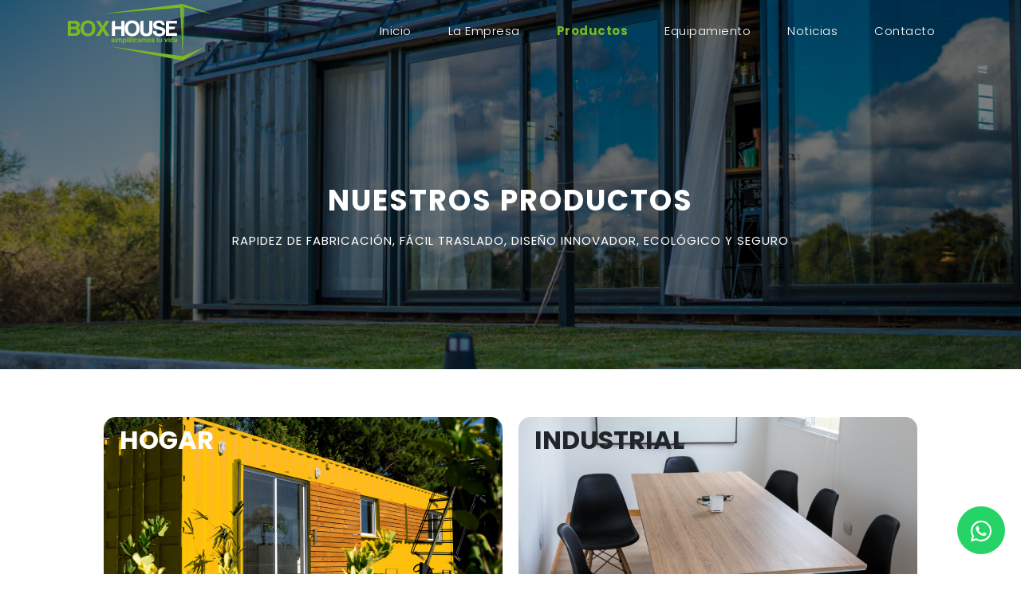

--- FILE ---
content_type: text/html; charset=UTF-8
request_url: https://viviendasboxhouse.com/productos
body_size: 3589
content:
<head><title>PRODUCTOS | Box House</title></head>
<!doctype html>
<html lang="en">
    <head>
        
       
        <!-- Google Tag Manager -->
        <script>(function(w,d,s,l,i){w[l]=w[l]||[];w[l].push({'gtm.start':
            new Date().getTime(),event:'gtm.js'});var f=d.getElementsByTagName(s)[0],
            j=d.createElement(s),dl=l!='dataLayer'?'&l='+l:'';j.async=true;j.src=
            'https://www.googletagmanager.com/gtm.js?id='+i+dl;f.parentNode.insertBefore(j,f);
            })(window,document,'script','dataLayer','GTM-KRRVV5JB');</script>
        <!-- End Google Tag Manager -->
       
       <!-- Meta Pixel Code -->
        <script>
        !function(f,b,e,v,n,t,s)
        {if(f.fbq)return;n=f.fbq=function(){n.callMethod?
        n.callMethod.apply(n,arguments):n.queue.push(arguments)};
        if(!f._fbq)f._fbq=n;n.push=n;n.loaded=!0;n.version='2.0';
        n.queue=[];t=b.createElement(e);t.async=!0;
        t.src=v;s=b.getElementsByTagName(e)[0];
        s.parentNode.insertBefore(t,s)}(window, document,'script',
        'https://connect.facebook.net/en_US/fbevents.js');
        fbq('init', '9406922996050458');
        fbq('track', 'PageView');
        </script>
        <noscript><img height="1" width="1" style="display:none"
        src="https://www.facebook.com/tr?id=9406922996050458&ev=PageView&noscript=1"
        /></noscript>
        <!-- End Meta Pixel Code -->
       
        <!-- Google Tag Manager --> 
            <script>
                (function(w,d,s,l,i){w[l]=w[l]||[];
                    w[l].push({'gtm.start': new Date().getTime(),event:'gtm.js'});
                    var f=d.getElementsByTagName(s)[0], j=d.createElement(s),dl=l!='dataLayer'?'&l='+l:'';
                    j.async=true;
                    j.src= 'https://www.googletagmanager.com/gtm.js?id='+i+dl;
                    f.parentNode.insertBefore(j,f);
                 })(window,document,'script','dataLayer','GTM-56BSC4Q');
            </script> 
        <!-- End Google Tag Manager -->

        <meta charset="utf-8">
        <meta name="viewport" content="width=device-width, initial-scale=1, shrink-to-fit=no">
        <meta name="description" content="">
        <meta name="author" content="">

        <!-- Fonts -->
        <link href="https://fonts.googleapis.com/css?family=Poppins:100,200,300,400,500,600,700,800,900&display=swap" rel="stylesheet">

        <!-- Title -->
        <title>Box House</title>

        <!-- Styles -->
        <link href="https://viviendasboxhouse.com/favicon.png" rel="icon" type="image/x-icon"/>

        <!-- Bootstrap core CSS -->
        <link href="bootstrap/css/bootstrap.min.css" rel="stylesheet">
    
        <!-- Additional CSS Files -->
        <link rel="stylesheet" href="css/fontawesome.css">
        <link rel="stylesheet" href="css/style.css">
        <link rel="stylesheet" href="css/owl.css">
        <link rel="stylesheet" href="css/all.css">
        
    </head>

    <body>
        <!-- Google Tag Manager (noscript) --> 
            <noscript>
                <iframe src="https://www.googletagmanager.com/ns.html?id=GTM-56BSC4Q" height="0" width="0" style="display:none;visibility:hidden"></iframe>
            </noscript> 
        <!-- End Google Tag Manager (noscript) -->
        
        <!-- Google Tag Manager (noscript) -->
        <noscript><iframe src="https://www.googletagmanager.com/ns.html?id=GTM-KRRVV5JB"
        height="0" width="0" style="display:none;visibility:hidden"></iframe></noscript>
        <!-- End Google Tag Manager (noscript) -->
        
        
      <header class="">
          <nav class="navbar navbar-expand-lg">
              <div class="container">
                  <a class="navbar-brand nav1" href="/">
                    <img class="nav1" src="images/boxHouse_logo.png" alt="" style="width: 175px; height: 83px;">
                  </a>
                  <a class="navbar-brand nav2" href="/" style="margin-top: 0;">
                    <img class="nav2" src="images/logo-footer.png" alt="" style="width: 180px; height: 72px;">
                  </a>
                  <button class="navbar-toggler" type="button" data-toggle="collapse" data-target="#navbarResponsive" aria-controls="navbarResponsive" aria-expanded="false" aria-label="Toggle navigation">
                      <span class="navbar-toggler-icon"></span>
                  </button>
                  <div class="collapse navbar-collapse" id="navbarResponsive">
                      <ul class="navbar-nav ml-auto">
                          <li class="nav-item">
                              <a class="nav-link" href="/">Inicio
                                <span class="sr-only">(current)</span>
                              </a>
                          </li>
                          <li class="nav-item">
                              <a class="nav-link" href="/empresa">La empresa</a>
                          </li>
                          <li class="nav-item">
                            <a class="nav-link" href="/productos" style="color: #7bb826; font-weight: bold;">Productos</a>
                          </li>
                          <li class="nav-item">
                              <a class="nav-link" href="/equipamiento">Equipamiento</a>
                          </li>
                          <li class="nav-item">
                              <a class="nav-link" href="/noticias">Noticias</a>
                          </li>
                          <li class="nav-item">
                              <a class="nav-link" href="/contacto">Contacto</a>
                          </li>
                      </ul>
                  </div>
              </div>
          </nav>
      </header>

      <main>
          <a href="https://wa.me/5493492568072" class="float" onclick="gtag('event', 'click', {'event_category': 'whatsapp', 'event_label': 'contacto'});"><i class="fab fa-whatsapp my-float"></i></a>
          <div class="page-heading header-text" style="background-image: url(../images/heading_productos.jpg);">
    <div class="container">
        <div class="row">
            <div class="col-md-12">
                <h1>NUESTROS PRODUCTOS</h1>
                <span>Rapidez de fabricación, fácil traslado, diseño innovador, ecológico y seguro</span>
            </div>
        </div>
    </div>
</div>
<style>
    .portfolio {
      display: flex;
      justify-content: center;
      margin: 50px;
    }
    .card {
      overflow: hidden;
      width: 500px;
      margin: 10px;
      border-radius: 15px;
    }
    .back{
        padding: 7px 0;
        text-align: center;
    }
    .front, .back{
        display: block;
    }
    .front a, .back a {
        margin: 7px 0;
    }
    @media  screen and (max-width: 491px) {
    .portfolio {
      display: block;
      margin: 0 auto;
      padding: 5px 0px 5px 0px;
      min-width: 150px;
      max-width: 350px;
    }
    .card {
      margin: 0 auto;
      min-width: 150px;
      max-width: 350px;
      
    }
  }
  @media  screen and (min-width: 492px) and (max-width: 975px){
    .portfolio {
      display: block;
      margin: 0;
      padding: 1rem 0;
    }
    .card {
      margin: 0 auto;
      min-width: 550px;
    }
  }
</style>
<div class="portfolio">
    <div class="card" style="max-height: 250px">
        <div class="front" style="background-image: url(images/productos/hogar.jpg)"><h2 style="position: absolute; top: 10px; left: 20px; color: white;"><b>HOGAR</b></h2></div>
        <div class="back">
            <a href="viviendas-en-un-container" class="filled-button" style="padding: 12px 15px;">Viviendas en un container</a>
            <a href="viviendas-en-dos-containers" class="filled-button" style="padding: 12px 15px;">Viviendas en dos containers</a>
            <a href="viviendas-mayor-superficie" class="filled-button" style="padding: 12px 15px;">Viviendas mayor superficie</a>
            <a href="viviendas-personalizadas" class="filled-button" style="padding: 12px 15px;">Viviendas personalizadas</a>
            <a href="quinchos" class="filled-button" style="padding: 12px 15px;">Quinchos</a>
        </div>
    </div><br>
    <div class="card" style="max-height: 250px">
        <div class="front" style="background-image: url(images/productos/industrial2.jpg)"><h2 style="position: absolute; top: 10px; left: 20px;"><b>INDUSTRIAL</b></h2></div>
        <div class="back">
            <a href="oficinas" class="filled-button" style="padding: 12px 15px;">Oficinas</a>
            <a href="sanitarios" class="filled-button" style="padding: 12px 15px;">Sanitarios</a>
            <a href="cabinas" class="filled-button" style="padding: 12px 15px;">Cabinas</a>
            <a href="vestuarios" class="filled-button" style="padding: 12px 15px;">Vestuarios</a>
            <a href="locales-comerciales" class="filled-button" style="padding: 12px 15px;">Locales comerciales</a>
            <a href="containers-especiales" class="filled-button" style="padding: 12px 15px;">Containers especiales</a>
            <a href="reefers" class="filled-button" style="padding: 12px 15px;">Reefers</a>
            <a href="talleres-depositos-obradores" class="filled-button" style="padding: 12px 15px;">Talleres/depósitos/obradores</a>
        </div>
    </div>
</div>
<script>
$(document).ready(function() {
  $(".card").mouseover(function() {
    $(this)
      .mouseover(function() {
        $(this)
          .find(".front")
          .stop()
          .animate(
            {
              height: 0
            },
            200
          );
      })
      .mouseout(function() {
        $(this)
          .find(".front")
          .stop()
          .animate(
            {
              height: 200
            },
            200
          );
      });
  });
});
</script>
          </main>

      <footer>
          <div class="container">
              <div class="row">
                <div class="col-md-6 footer-item">
                    <h5 class="pt-2">LA EMPRESA</h5>
                    <p class="pt-2">
                      Empresa dedicada a la fabricación de módulos habitables a base
                      de containers marítimos. En Box House SRL tenemos como objetivo
                      generar proyectos para soluciones arquitectónicas, económicas,
                      minimalistas, modernas, con fácil y rápida construcción y traslado.
                    </p>
                </div>
                  <div class="col-md-6 footer-item pt-2">
                      <img src="images/logo-footer.png" alt="" style="margin: auto; display: block;">
                      <p class="pt-2 pb-3">Showroom y Planta Industrial: Ruta Nac. 34 Km 232 - Lehmann (Sta. Fe)
                        Teléfono: (03492) 15 591329 -15 206777</p>
                      <div class="sociales">
                          <a href="https://www.facebook.com/Boxhousesrl/">&nbsp;&nbsp;<i class="fab fa-facebook-f" style="color: white;"></i>&nbsp;&nbsp;</a>
                          <a href="https://plus.google.com/108930434291250227356">&nbsp;<i class="fab fa-google-plus-g" style="color: white;"></i></a>
                          <a href="https://www.instagram.com/boxhousesrl/">&nbsp;<i class="fab fa-instagram" style="color: white;"></i>&nbsp;</a>
                          <a href="mailto:ventas@viviendasboxhouse.com">&nbsp;<i class="far fa-envelope" style="color: white;"></i>&nbsp;</a>
                      </div>
                  </div>
              </div>
          </div>
          <div class="container pt-3 pb-1">
            <p style="text-align: center;">&copy; 2020 Viviendas Box House - <a style="color: #7bb826" href="http://zafirus.tech/">Zafirus Technologies</a></p>
        </div>
      </footer>

      <!-- Bootstrap core JavaScript -->
      <script src="jquery/jquery.min.js"></script>
      <script src="bootstrap/js/bootstrap.bundle.min.js"></script>

      <!-- Additional Scripts -->
      <script src="js/custom.js"></script>
      <script src="js/owl.js"></script>
      <script src="js/slick.js"></script>
      <script src="js/accordions.js"></script>

      <script language = "text/Javascript"> 
        cleared[0] = cleared[1] = cleared[2] = 0;
        function clearField(t){
        if(! cleared[t.id]){
            cleared[t.id] = 1;
            t.value='';
            t.style.color='#fff';
            }
        }
      </script>
    </body>
</html>


--- FILE ---
content_type: text/css
request_url: https://viviendasboxhouse.com/css/style.css
body_size: 3858
content:
body {
  font-family: 'Poppins', sans-serif;
  overflow-x: hidden;
  text-rendering: optimizeLegibility;
  -webkit-font-smoothing: antialiased;
  -moz-osx-font-smoothing: grayscale;
}
p {
	margin-bottom: 0px;
	font-size: 14px;
	color: #666666;
	line-height: 30px;
}
a {
	text-decoration: none!important;
}
ul {
	padding: 0;
	margin: 0;
	list-style: none;
}
h1,h2,h3,h4,h5,h6 {
	margin: 0px;
}
a.filled-button {
	background-color: #7bb826;
	color: #fff;
	font-size: 13px;
	text-transform: uppercase;
	font-weight: 700;
	padding: 12px 30px;
	border-radius: 30px;
	display: inline-block;
	transition: all 0.3s;
}
a.filled-button:hover {
	background-color: #fff;
	color: #7bb826;
}
a.border-button {
	background-color: transparent;
	color: #fff;
	border: 2px solid #fff;
	font-size: 13px;
	text-transform: uppercase;
	font-weight: 700;
	padding: 10px 28px;
	border-radius: 30px;
	display: inline-block;
	transition: all 0.3s;
}
a.border-button:hover {
	background-color: #fff;
	color: #7bb826;
}
.section-heading {
	text-align: center;
	margin-bottom: 50px;
}
.section-heading h2 {
	font-size: 36px;
	font-weight: 600;
	color: #1e1e1e;
}
.section-heading em {
	font-style: normal;
	color: #7bb826;
}
.section-heading span {
	display: block;
	margin-top: 15px;
	text-transform: uppercase;
	font-size: 15px;
	color: #666;
	letter-spacing: 1px;
}

@-webkit-keyframes jumper {
  0% {
    opacity: 0;
    -webkit-transform: scale(0);
    transform: scale(0);
  }
  5% {
    opacity: 1;
  }
  100% {
    -webkit-transform: scale(1);
    transform: scale(1);
    opacity: 0;
  }
}

@keyframes jumper {
  0% {
    opacity: 0;
    -webkit-transform: scale(0);
    transform: scale(0);
  }
  5% {
    opacity: 1;
  }
  100% {
    opacity: 0;
  }
}

/* Header */
header, .sub-header {
	position: absolute;
	z-index: 99999;
	width: 100%;
	background-color: transparent!important;
	height: 80px;
	-webkit-transition: all 0.3s ease-in-out 0s;
    -moz-transition: all 0.3s ease-in-out 0s;
    -o-transition: all 0.3s ease-in-out 0s;
    transition: all 0.3s ease-in-out 0s;
}
header .navbar {
	padding: 0px;
}
.background-header .navbar {
	padding: 0px;
}
.background-header {
	top: 0;
	position: fixed;
	background-color: #fff!important;
	box-shadow: 0px 1px 10px rgba(0,0,0,0.1);
}
.background-header .navbar-brand h2 {
	color: #7bb826!important;
}
.background-header .navbar-nav a.nav-link {
	color: #1e1e1e!important;
}
.background-header .navbar-nav .nav-link:hover,
.background-header .navbar-nav .active>.nav-link,
.background-header .navbar-nav .nav-link.active,
.background-header .navbar-nav .nav-link.show,
.background-header .navbar-nav .show>.nav-link {
	color: #7bb826!important;
}
.background-header .nav2{
	display: none;
}
header .nav1{
	display: none;
}
.background-header .nav1{
	display: initial;
}
.navbar .navbar-brand {
	float: 	left;
	margin-top: -6px;
	outline: none;
}
.navbar .navbar-brand h2 {
	color: #fff;
	text-transform: uppercase;
	font-size: 24px;
	font-weight: 700;
	-webkit-transition: all .3s ease 0s;
    -moz-transition: all .3s ease 0s;
    -o-transition: all .3s ease 0s;
    transition: all .3s ease 0s;
}
.navbar .navbar-brand h2 em {
	font-style: normal;
	font-size: 16px;
}
#navbarResponsive {
	z-index: 999;
}
.navbar-collapse {
	text-align: center;
	margin-top: -10px;
}
.navbar .navbar-nav .nav-item {
	margin: 0px 15px;
}
.navbar .navbar-nav a.nav-link {
	text-transform: capitalize;
	font-size: 15px;
	font-weight: 300;
	letter-spacing: 0.5px;
	color: #fff;
	transition: all 0.5s;
	margin-top: 5px;
}
.navbar .navbar-nav .nav-link:hover,
.navbar .navbar-nav .active>.nav-link,
.navbar .navbar-nav .nav-link.active,
.navbar .navbar-nav .nav-link.show,
.navbar .navbar-nav .show>.nav-link {
	color: #7bb826;
	border: 3px solid #7bb826;
	font-weight: bold;
}
.navbar .navbar-toggler-icon {
	background-image: none;
}
.navbar .navbar-toggler {
	border-color: #fff;
	background-color: #fff;	
	height: 36px;
	outline: none;
	border-radius: 0px;
	position: absolute;
	right: 30px;
	top: 25px;
}
.navbar .navbar-toggler-icon:after {
	content: '\f0c9';
	color: #7bb826;
	font-size: 18px;
	line-height: 26px;
	font-family: 'FontAwesome';
}

/* Banner */

.img-fill{
  width: 100%;
  display: block;
  overflow: hidden;
  position: relative;
  text-align: center
}
.img-fill:before {
	content: '';
	z-index: 1;
	position: absolute;
	top: 0;
	left: 0;
	bottom:0;
	right: 0;
	background-color: rgba(0,0,0,.4)
}
.Modern-Slider .text-content{
	z-index: 2;
}
.img-fill img {
  min-height: 100%;
  min-width: 100%;
  position: relative;
  display: inline-block;
  max-width: none;
}
*,
*:before,
*:after {
  -webkit-box-sizing: border-box;
  box-sizing: border-box;
  -webkit-font-smoothing: antialiased;
  -moz-osx-font-smoothing: grayscale;
}
.Grid1k {
  padding: 0 15px;
  max-width: 1200px;
  margin: auto;
}
.blocks-box,
.slick-slider {
  margin: 0;
  padding: 0!important;
}
.slick-slide {
  float: left;
  padding: 0;
}
.Modern-Slider .item .img-fill {
	background-size: cover;
	background-position: center center;
	background-repeat: no-repeat;
	height:100vh;
}
.Modern-Slider .item-1 .img-fill {
	background-image: url(../images/slider_4.jpg);
}
.Modern-Slider .item-2 .img-fill {
	background-image: url(../images/slider_1.jpg);
}
.Modern-Slider .item-3 .img-fill {
	background-image: url(../images/slider_5.jpg);
}
.Modern-Slider .NextArrow{
  position:absolute;
  top:50%;
  right:30px;
  border:0 none;
  background-color: transparent;
  text-align:center;
  font-size: 36px;
  font-family: 'FontAwesome';
  color:#FFF;
  z-index:5;
  outline: none;
  cursor: pointer;
}
.Modern-Slider .NextArrow:before{
  content:'\f105';
}
.Modern-Slider .PrevArrow {
  position:absolute;
  top:50%;
  left:30px;
  border:0 none;
  background-color: transparent;
  text-align:center;
  font-size: 36px;
  font-family: 'FontAwesome';
  color:#FFF;
  z-index:5;
  outline: none;
  cursor: pointer;
}
.Modern-Slider .PrevArrow:before{
  content:'\f104';
}
ul.slick-dots {
  display: none!important;
}
.Modern-Slider .text-content {
	text-align: left;
  	width: 75%;
  	position: absolute;
  	top: 50%;
  	left: 50%;
  	transform: translate(-50%, -50%);
}
.Modern-Slider .item h6 {
  margin-bottom: 15px;
  font-size: 22px;
  text-transform: uppercase;
  font-weight: 700;
  letter-spacing: 1px;
  color:#7bb826;
  animation:fadeOutRight 1s both;
}
.Modern-Slider .item h4 {
  margin-bottom: 30px;
  text-transform: uppercase;
  font-size: 44px;
  font-weight: 700;
  letter-spacing: 2.5px;
  color:#FFF;
  overflow:hidden;
  animation:fadeOutLeft 1s both;
}
.Modern-Slider .item p {
	max-width: 570px;
	color: #fff;
	font-size: 15px;
	font-weight: 400;
	line-height: 30px;
	margin-bottom: 40px;
}
.Modern-Slider .item a {
  margin: 0 5px;
}
.Modern-Slider .item.slick-active h6{
  animation:fadeInDown 1s both 1s;
}
.Modern-Slider .item.slick-active h4{
  animation:fadeInLeft 1s both 1.5s;
}
.Modern-Slider .item.slick-active{
  animation:Slick-FastSwipeIn 1s both;
}
.Modern-Slider .buttons {
  position: relative;
}
.Modern-Slider {background:#000;}

/* ==== Slick Slider Css Ruls === */
.slick-slider{position:relative;display:block;-webkit-user-select:none;-moz-user-select:none;-ms-user-select:none;user-select:none;-webkit-touch-callout:none;-khtml-user-select:none;-ms-touch-action:pan-y;touch-action:pan-y;-webkit-tap-highlight-color:transparent}
.slick-list{position:relative;display:block;overflow:hidden;margin:0;padding:0}
.slick-list:focus{outline:none}.slick-list.dragging{cursor:hand}
.slick-slider .slick-track,.slick-slider .slick-list{-webkit-transform:translate3d(0,0,0);-ms-transform:translate3d(0,0,0);transform:translate3d(0,0,0)}
.slick-track{position:relative;top:0;left:0;display:block}
.slick-track:before,.slick-track:after{display:table;content:''}.slick-track:after{clear:both}
.slick-loading .slick-track{visibility:hidden}
.slick-slide{display:none;float:left /* If RTL Make This Right */ ;height:100%;min-height:1px}
.slick-slide.dragging img{pointer-events:none}
.slick-initialized .slick-slide{display:block}
.slick-loading .slick-slide{visibility:hidden}
.slick-vertical .slick-slide{display:block;height:auto;border:1px solid transparent}

/* Descripciones */
.descripciones {
	width: 70vw;
	text-align: center;
	margin: auto;
}

.descripciones h4 {
	text-align: center;
	color: white;
	font-weight: bold;
	background-color: #7bb826;
	padding: 15px 0;
}

/* Interactives */

.interactives-item img {
	width: 100%;
	overflow: hidden;
}
.interactives-item .down-content {
	background-color: #f7f7f7;
	padding: 30px;
}
.interactives-item .down-content h4 {
	font-size: 20px;
	font-weight: 700;
	letter-spacing: 0.25px;
	margin-bottom: 15px;
}
.interactives-item .down-content p {
	margin-bottom: 20px;
}
.page-link:hover,
.page-link {
	color: #7bb826;
}
.btn-primary {
	border-color: #7bb826;
	background-color: #7bb826;
}
.btn-primary:hover,
.btn-primary:focus,
.btn-primary:active,
.btn-primary:active:focus{
	opacity: 0.6;
	border-color: #7bb826;
	background-color: #7bb826;
}

/* Flip */
.content {
	display: flex;
	margin: 0 auto;
	justify-content: center;
	align-items: center;
	flex-wrap: wrap;
	max-width: 1000px;
  }
  .card {
	color: inherit;
	cursor: pointer;
	width: calc(33% - 2rem);
	min-width: calc(33% - 2rem);
	height: 400px;
	perspective: 1000px;
	margin: 1rem;
	position: relative;
	border: none;
  }
  @media screen and (max-width: 800px) {
	.card {
	  width: calc(50% - 2rem);
	}
  }
  @media screen and (max-width: 500px) {
	.card {
	  width: 100%;
	}
  }
  .front,
  .back {
	display: flex;
	border-radius: 6px;
	background-position: center;
	background-size: cover;
	text-align: center;
	justify-content: center;
	align-items: center;
	position: absolute;
	height: 100%;
	width: 100%;
	-webkit-backface-visibility: hidden;
	backface-visibility: hidden;
	transform-style: preserve-3d;
	transition: ease-in-out 600ms;
  }
  .front {
	background-size: cover;
	padding: 2rem;
	overflow: hidden;
	font-family: Poppins, sans-serif;
  }
  .front:before {
	position: absolute;
	display: block;
	content: '';
	top: 0;
	left: 0;
	right: 0;
	bottom: 0;
	opacity: .25;
	z-index: -1;
  }
  .card:hover .front {
	transform: rotateY(180deg);
  }
  .back {
	background: #fff;
	transform: rotateY(-180deg);
	padding: 0 2em;
  }
  .back .button {
	background:  #7bb826;
  }
  .card:hover .back {
	transform: rotateY(0deg);
  }
  .button {
	transform: translateZ(40px);
	cursor: pointer;
	-webkit-backface-visibility: hidden;
	backface-visibility: hidden;
	font-weight: bold;
	color: #fff;
	padding: .5em 1em;
	border-radius: 100px;
	font: inherit;
	border: none;
	position: relative;
	transform-style: preserve-3d;
	transition: 300ms ease;
	background-color: #7bb826;
  }
  .button:before {
	transition: 300ms ease;
	position: absolute;
	display: block;
	content: '';
	transform: translateZ(-40px);
	-webkit-backface-visibility: hidden;
	backface-visibility: hidden;
	height: calc(100% - 20px);
	width: calc(100% - 20px);
	border-radius: 100px;
	left: 10px;
	top: 16px;
  }
  .button:hover {
	transform: translateZ(55px);
  }
  .button:hover:before {
	transform: translateZ(-55px);
  }
  .button:active {
	transform: translateZ(20px);
  }
  .button:active:before {
	transform: translateZ(-20px);
	top: 12px;
  }

/* Index middle */

.index-middle {
	background-image: url(../images/heading_empresa.jpg);
	background-position: center center;
	background-repeat: no-repeat;
	background-size: cover;
	background-attachment: fixed;
	padding: 100px 0px;
	color: #fff;
	position: relative;
}
.index-middle .container {
	position: relative;
	z-index: 2;
}
.index-middle:before {
	content: '';
	position: absolute;
	top: 0;
	left: 0;
	right: 0;
	bottom: 0;
	background-color: rgba(0,0,0,0.5);
	z-index: 1;
}
.index-middle span {
	text-transform: uppercase;
	font-size: 15px;
	color: #fff;
	letter-spacing: 1px;
	margin-bottom: 10px;
	display: block;
}
.index-middle h2 {
	font-size: 36px;
	font-weight: 600;
	margin-bottom: 25px;
}
.index-middle em {
	font-style: normal;
	color: #7bb826;
}
.index-middle p {
	color: #fff;
	margin-bottom: 30px;
}
.index-middle .left-content {
	margin-right: 45px;
}
.count-area-content {
	text-align: center;
	background-color: rgba(250,250,250,0.1);
	padding: 25px 30px 35px 30px;
	margin: 15px 0px;
}
.count-digit {
    margin: 5px 0px;
    color: #7bb826;
    font-weight: 700;
    font-size: 36px;
}
.count-title {
    font-size: 20px;
    font-weight: 600;
    color: #fff;
    letter-spacing: 0.5px;
}

/* More Info */

.more-info {
	margin-top: 60px;
	margin-bottom: 30px;
}
.more-info .left-image img {
	width: 100%;
	overflow: hidden;
}
.more-info .more-info-content {
	background-color: #f7f7f7;
}
.about-info .more-info-content {
	background-color: transparent;
}
.about-info .right-content {
	padding: 0px!important;
	margin-right: 30px;
}
.more-info .right-content {
	padding: 45px 45px 45px 30px;
}
.more-info .right-content span {
	text-transform: uppercase;
	font-size: 15px;
	color: #666;
	letter-spacing: 1px;
	margin-bottom: 10px;
	display: block;
}
.more-info .right-content h2 {
	font-size: 36px;
	font-weight: 600;
	margin-bottom: 20px;
}
.more-info .right-content em {
	font-style: normal;
	color: #7bb826;
}
.more-info .right-content p {
	margin-bottom: 20px;
}

/* Interactives */

.about-interactives {
	margin-top: 0px!important;
}
.interactives {
	background-color: #f7f7f7;
	padding: 35px 0px 30px 0px;
}
.interactives-item .inner-content {
	text-align: center;
	background-color: #fff;	
	padding: 30px;
	border-radius: 5px;
}
.interactives-item p {
	font-size: 14px;
	font-weight: 400;
}
.interactives-item h4 {
	font-size: 19px;
	font-weight: 700;
	color: #1e1e1e;
	letter-spacing: 0.5px;
	margin-bottom: 0px;
}
.interactives-item span {
	display: inline-block;
	margin-top: 8px;
	font-weight: 600;
	font-size: 14px;
	color: #7bb826;
}
.interactives-item img {
	max-width: 60px;
	border-radius: 50%;
	margin: 25px auto 0px auto;
}
@media (max-width: 768px){
	.clientes {
		display: none;
	}
}

/* Call Back Style */

.contact-us {
	background-color: #f7f7f7;
	padding: 70px 0px;
}
.contact-us .contact-form {
	background-color: transparent!important;
	padding: 0!important;
}
.callback-form {
	margin-top: 0px;
}
.callback-form .contact-form {
	background-color: #7bb826;
	padding: 60px;
	border-radius: 5px;
	text-align: center;
}
.callback-form .contact-form input {
	border-radius: 20px;
	height: 40px;
	line-height: 40px;
	display: inline-block;
	padding: 0px 15px;
	color: #6a6a6a;
	font-size: 13px;
	text-transform: none;
	box-shadow: none;
	border: none;
	margin-bottom: 35px;
}
.callback-form .contact-form input:focus {
	outline: none;
	box-shadow: none;
	border: none;
}
.callback-form .contact-form textarea {
	border-radius: 20px;
	height: 120px;
	max-height: 200px;
	min-height: 120px;
	display: inline-block;
	padding: 15px;
	color: #6a6a6a;
	font-size: 13px;
	text-transform: none;
	box-shadow: none;
	border: none;
	margin-bottom: 35px;
}
.callback-form .contact-form textarea:focus {
	outline: none;
	box-shadow: none;
	border: none;
}
.callback-form .contact-form ::-webkit-input-placeholder {
  color: #aaa;
}
.callback-form .contact-form :-ms-input-placeholder {
  color: #aaa;
}
.callback-form .contact-form ::placeholder {
  color: #aaa;
}
.callback-form .contact-form button.border-button {
	background-color: transparent;
	color: #fff;
	border: 2px solid #fff;
	font-size: 13px;
	text-transform: uppercase;
	font-weight: 700;
	padding: 10px 28px;
	border-radius: 30px;
	display: inline-block;
	transition: all 0.3s;
	outline: none;
	box-shadow: none;
	text-shadow: none;
	cursor: pointer;
}
.callback-form .contact-form button.border-button:hover {
	background-color: #fff;
	color: #7bb826;
}
.contact-us .contact-form button.filled-button {
	background-color: #7bb826;
	color: #fff;
	border: none;
	font-size: 13px;
	text-transform: uppercase;
	font-weight: 700;
	padding: 12px 30px;
	border-radius: 30px;
	display: inline-block;
	transition: all 0.3s;
	outline: none;
	box-shadow: none;
	text-shadow: none;
	cursor: pointer;
}
.contact-us .contact-form button.filled-button:hover {
	background-color: #fff;
	color: #7bb826;
}

.float {
	position:fixed;
	width:60px;
	height:60px;
	bottom:25px;
	right:20px;
	background-color:#25d366;
	color:#FFF;
	border-radius:50px;
	text-align:center;
  	font-size:30px;
	z-index:100;
}

.float:hover {
	color: black;
}
.my-float {
	margin-top:16px;
}

.honeypot {
	opacity: 0;
	position: absolute;
	top: 0;
	left: 0;
	height: 0;
	width: 0;
	z-index: -1;
}

/* Footer */

footer {
	background-color: #232323;
	padding: 40px 0px 20px;
	color: #fff;
}
footer h4 {
	color: #fff;
	font-size: 20px;
	font-weight: 600;
	letter-spacing: 0.25px;
	margin-bottom: 35px;
}
footer p {
	color: #fff;
}
.sociales {
	text-align: center;
}
.sociales a {
	color: white;
	font-size: 14px;
	padding: 3px;
	border-radius: 4px;
	border: 1px solid #7bb826;
}
.sociales a:hover {
	background-color: #7bb826;
}
.page-heading {
	text-align: center;
	background-image: url(../images/heading_empresa2.jpg);
	background-position: center center;
	background-repeat: no-repeat;
	background-size: cover;
	padding: 230px 0px 150px 0px;
	color: #fff;
	position: relative;
}
.page-heading .container {
	position: relative;
	z-index: 2;
}
.page-heading:before {
	content: '';
	position: absolute;
	top: 0;
	left: 0;
	right: 0;
	bottom: 0;
	background-color: rgba(0,0,0,0.5);
	z-index: 1;
}
.page-heading h1 {
	text-transform: capitalize;
	font-size: 36px;
	font-weight: 700;
	letter-spacing: 2px;
	margin-bottom: 18px;
}
.page-heading span {
	font-size: 15px;
	text-transform: uppercase;
	letter-spacing: 1px;
	color: #fff;
	display: block;
}


/* Noticias */

#tabs ul {
  margin: 0;
  padding: 0;
}
#tabs ul li {
  margin-bottom: 10px;
  display: inline-block;
  width: 100%;
}
#tabs ul li:last-child {
  margin-bottom: 0px;
}
#tabs ul li a {
	text-transform: capitalize;
	width: 100%;
	padding: 20px;
	display: inline-block;
	background-color: #7bb826;
  	font-size: 18px;
  	color: #121212;
  	letter-spacing: 0.5px;
  	font-weight: 700;
  	transition: all 0.3s;
}
#tabs ul li a i {
	float: right;
	margin-top: 5px;
}
#tabs ul .ui-tabs-active span {
  background: #faf5b2;
  border: #faf5b2;
  line-height: 90px;
  border-bottom: none;
}
#tabs ul .ui-tabs-active a {
  color: #fff;
}
#tabs ul .ui-tabs-active span {
  color: #1e1e1e;
}
.tabs-content {
	margin-left: 30px;
  text-align: left;
  display: inline-block;
  transition: all 0.3s;
}
.tabs-content img {
	max-width: 100%;
	overflow: hidden;
}
.tabs-content h4 {
	font-size: 20px;
	font-weight: 700;
	letter-spacing: 0.25px;
	margin-bottom: 15px;
	margin-top: 30px;
}
.tabs-content h4 a {
	color: inherit;	
}
.tabs-content p {
  font-size: 14px;
  color: #7a7a7a;
  margin-bottom: 0px;
}
.dropdown-item.active, 
.dropdown-item:active {
	background-color: #7bb826;
}

/* Contacto */

.contacto-info {
	margin-top: 30px;
}
.contacto-info .contact-item {
	padding: 60px 30px;
	background-color: #f7f7f7;
	text-align: center;
}
.contacto-info .contact-item i {
	color: #7bb826;
	font-size: 48px;
	margin-bottom: 40px;
}
.contacto-info .contact-item h4 {
	font-size: 20px;
	font-weight: 700;
	letter-spacing: 0.25px;
	margin-bottom: 15px;
}
.contacto-info .contact-item p {
	margin-bottom: 20px;
}
.contacto-info .contact-item a {
	font-weight: 600;
	color: #7bb826;
	font-size: 15px;
}

/* Responsive */

@media (max-width: 768px) {
	.Modern-Slider .item h6 {
	  margin-bottom: 15px;
	  font-size: 18px;
	}
	.Modern-Slider .item h4 {
	  margin-bottom: 25px;
	  font-size: 22px;
	  line-height: 36px;
	  letter-spacing: 1px;
	}
	.Modern-Slider .item p {
		max-width: 570px;
		line-height: 25px;
		margin-bottom: 30px;
	}
	.Modern-Slider .NextArrow{
	  right:5px;
	}
	.Modern-Slider .PrevArrow {
	  left:5px;
	}
	.request-form {
		text-align: center;
	}
	.request-form a.border-button {
		float: none;
		margin-top: 30px;
	}
	.services .interactives-item {
		margin-bottom: 30px;
	}
	.index-middle .left-content {
		margin-right: 0px;
		margin-bottom: 30px;
	}
	.more-info .right-content  {
		padding: 30px;
	}
	footer {
		padding: 30px 0px 20px 0px;
	}
	footer .footer-item {
		border-bottom: 1px solid #343434;
		padding-bottom: 30px;
	}
	footer .last-item {
		border-bottom: none;
	}
	.about-info .right-content {
		margin-right: 0px;
		margin-bottom: 30px;
	}
	.team .team-item {
		margin-bottom: 30px;
	}
	.tabs-content {
		margin-left: 0px;
		margin-top: 30px;
	}
	.contact-item {
		margin-bottom: 30px;
	}
}

@media (max-width: 992px) {
	.navbar .navbar-brand {
		position: absolute;
		left: 30px;
		top: 1px;
	}
	.navbar .navbar-brand {
		width: auto;
	}
	.navbar:after {
		display: none;
	}
	#navbarResponsive {
	    z-index: 99999;
	    position: absolute;
	    top: 80px;
	    left: 0;
	    width: 100%;
	    text-align: center;
	    background-color: #fff;
	    box-shadow: 0px 10px 10px rgba(0,0,0,0.1);
	}
	.navbar .navbar-nav .nav-item {
		border-bottom: 1px solid #eee;
	}
	.navbar .navbar-nav .nav-item:last-child {
		border-bottom: none;
	}
	.navbar .navbar-nav a.nav-link {
		padding: 15px 0px;
		color: #1e1e1e!important;
	}
	.navbar .navbar-nav .nav-link:hover,
	.navbar .navbar-nav .active>.nav-link,
	.navbar .navbar-nav .nav-link.active,
	.navbar .navbar-nav .nav-link.show,
	.navbar .navbar-nav .show>.nav-link {
		color: #7bb826!important;
		border-bottom: none!important;
	}
}

h5 a { color: #7bb826; } 
h5 a:hover { color: inherit; } 

--- FILE ---
content_type: application/x-javascript
request_url: https://viviendasboxhouse.com/js/custom.js
body_size: 177
content:
jQuery( document ).ready(function( $ ) {
	"use strict";

    $(function() {
        $( "#tabs" ).tabs();
    });

    $("#preloader").animate({
        'opacity': '0'
    }, 600, function(){
        setTimeout(function(){
            $("#preloader").css("visibility", "hidden").fadeOut();
        }, 300);
    });
    
    $(window).scroll(function() {
      var scroll = $(window).scrollTop();
      var box = $('.header-text').height();
      var header = $('header').height();

      if (scroll >= box - header) {
        $("header").addClass("background-header");
      } else {
        $("header").removeClass("background-header");
      }
    });

	if ($('.owl-interactives').length) {
        $('.owl-interactives').owlCarousel({
            loop: true,
            nav: false,
            dots: true,
            items: 1,
            margin: 30,
            autoplay: false,
            smartSpeed: 700,
            autoplayTimeout: 6000,
            responsive: {
                0: {
                    items: 1,
                    margin: 0
                },
                460: {
                    items: 1,
                    margin: 0
                },
                576: {
                    items: 2,
                    margin: 20
                },
                992: {
                    items: 2,
                    margin: 30
                }
            }
        });
    }

    $(".Modern-Slider").slick({
        autoplay:true,
        autoplaySpeed:10000,
        speed:600,
        slidesToShow:1,
        slidesToScroll:1,
        pauseOnHover:false,
        dots:true,
        pauseOnDotsHover:true,
        cssEase:'linear',
       // fade:true,
        draggable:false,
        prevArrow:'<button class="PrevArrow"></button>',
        nextArrow:'<button class="NextArrow"></button>', 
    });
});